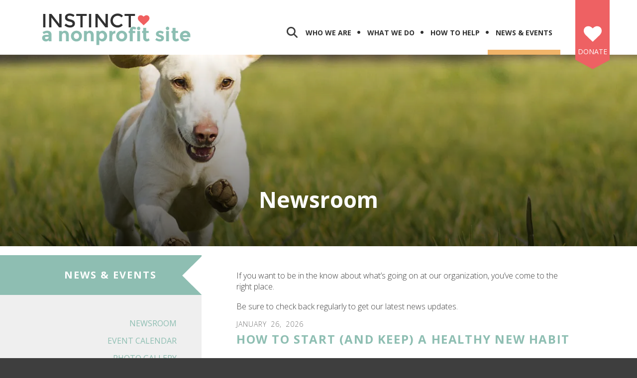

--- FILE ---
content_type: text/html; charset=UTF-8
request_url: https://instinct.firespring.org/news-events/newsroom.html
body_size: 17849
content:
<!DOCTYPE html>

<!--[if lt IE 9]><html lang="en" class="no-js lt-ie10 lt-ie9"><![endif]-->
<!--[if IE 9]><html lang="en" class="no-js is-ie9 lt-ie10"><![endif]-->
<!--[if gt IE 9]><!--><html lang="en" class="no-js"><!--<![endif]-->

<head>
  <title>Newsroom : News &amp; Events : Instinct - Design Demo</title>
    <link rel="shortcut icon" href="https://cdn.firespring.com/images/1dd0bc76-e0e3-4516-8f98-081a19c7b37c"/>


<!-- Meta tags -->
<meta charset="utf-8">
<meta name="viewport" content="width=device-width, initial-scale=1.0">





  <meta property="og:title" content="Newsroom : News &amp; Events : Instinct - Design Demo">
  <meta property="og:url" content="https://instinct.firespring.org/news-events/newsroom.html">
  <meta property="og:type" content="website">
        <meta name="twitter:card" content="summary">
  <meta name="twitter:title" content="Newsroom : News &amp; Events : Instinct - Design Demo">
    
  <link rel="stylesheet" href="//cdn.firespring.com/core/v2/css/stylesheet.1769777384.css">

<!-- CSS -->
      <link rel="stylesheet" href="//cdn.firespring.com/designs/np_instinct/css/design.1769777384.css">
  
<!-- SlickSlider Assets -->
  
<!-- jQuery -->
<script nonce="b19c3cb117a6a38db4323186dd82065cd1ceece25612175a7465cbc381bbbe18" type="text/javascript">
  (function (window) {
    if (window.location !== window.top.location) {
      var handler = function () {
        window.top.location = window.location;
        return false;
      };
      window.onclick = handler;
      window.onkeypress = handler;
    }
  })(this);
</script>
  <script nonce="b19c3cb117a6a38db4323186dd82065cd1ceece25612175a7465cbc381bbbe18" src="//cdn.firespring.com/core/v2/js/jquery.1769777384.js"></script>

<!-- Clicky Analytics -->
    <script
    nonce="b19c3cb117a6a38db4323186dd82065cd1ceece25612175a7465cbc381bbbe18"
    type="text/javascript"
  >
    var firespring = { log: function () { return }, goal: function () { return } }
    var firespring_site_id = Number('100909584');
    (function () {
      var s = document.createElement('script')
      s.type = 'text/javascript'
      s.async = true
      s.src = 'https://analytics.firespring.com/js';
      (document.getElementsByTagName('head')[0] || document.getElementsByTagName('body')[0]).appendChild(s)
    })()
  </script>
<!-- End Clicky Analytics --><!-- Google External Accounts -->
<script
  async
  nonce="b19c3cb117a6a38db4323186dd82065cd1ceece25612175a7465cbc381bbbe18"
  src="https://www.googletagmanager.com/gtag/js?id=G-3MXD5JNQ3T"
></script>
<script nonce="b19c3cb117a6a38db4323186dd82065cd1ceece25612175a7465cbc381bbbe18">
  window.dataLayer = window.dataLayer || []

  function gtag () {dataLayer.push(arguments)}

  gtag('js', new Date())
    gtag('config', 'G-3MXD5JNQ3T')
  </script>
<!-- End Google External Accounts -->

            
  

</head>

  <body class="internal ">

  
  <a class="hidden-visually skip-to-main" href="#main-content">Skip to main content</a>

                <!-- BEGIN .mobile_nav_container -->
  <div class="mobile-nav-container">
       <div class="search-overlay-toggle">
    <i class="fa fa-search"></i>
  </div><!-- end .search-toggle -->
  
  <div class="clearfix"></div>

  
 <!-- BEGIN nav -->
                                         <nav class="nav  accordian mobile" aria-label="Secondary">

    
    <ul class="nav__list nav-ul-0 nav">
      
    <li class="nav-level-0 nav__list--parent">
      <a href="https://instinct.firespring.org/who-we-are/">Who We Are</a>

      
        <ul class="nav-ul-1">
           
    <li class="nav-level-1">
      <a href="https://instinct.firespring.org/who-we-are/mission.html">Mission &amp; History</a>

      
    </li>


    <li class="nav-level-1">
      <a href="https://instinct.firespring.org/who-we-are/frequent-questions.html">Frequent Questions</a>

      
    </li>


    <li class="nav-level-1">
      <a href="https://instinct.firespring.org/who-we-are/staff.html">Board &amp; Staff</a>

      
    </li>


    <li class="nav-level-1">
      <a href="https://instinct.firespring.org/who-we-are/financials.html">Financials</a>

      
    </li>


    <li class="nav-level-1">
      <a href="https://instinct.firespring.org/who-we-are/careers.html">Careers</a>

      
    </li>


    <li class="nav-level-1">
      <a href="https://instinct.firespring.org/who-we-are/locations.html">Locations</a>

      
    </li>


    <li class="nav-level-1">
      <a href="https://instinct.firespring.org/who-we-are/contact.html">Contact Us</a>

      
    </li>

        </ul>
      
    </li>


    <li class="nav-level-0 nav__list--parent">
      <a href="https://instinct.firespring.org/what-we-do/">What We Do</a>

      
        <ul class="nav-ul-1">
           
    <li class="nav-level-1">
      <a href="https://instinct.firespring.org/what-we-do/programs.html">Programs &amp; Services</a>

      
    </li>


    <li class="nav-level-1">
      <a href="https://instinct.firespring.org/what-we-do/initiatives-campaigns.html">Initiatives &amp; Campaigns</a>

      
    </li>


    <li class="nav-level-1">
      <a href="https://instinct.firespring.org/what-we-do/resources.html">Resources</a>

      
    </li>

        </ul>
      
    </li>


    <li class="nav-level-0 nav__list--parent">
      <a href="https://instinct.firespring.org/how-to-help/">How To Help</a>

      
        <ul class="nav-ul-1">
           
    <li class="nav-level-1">
      <a href="https://instinct.firespring.org/how-to-help/donate.html">Donate</a>

      
    </li>


    <li class="nav-level-1">
      <a href="https://instinct.firespring.org/how-to-help/volunteer.html">Volunteer</a>

      
    </li>


    <li class="nav-level-1">
      <a href="https://instinct.firespring.org/how-to-help/get-connected.html">Get Connected</a>

      
    </li>

        </ul>
      
    </li>


    <li class="nav-level-0 nav__list--parent nav__list--here">
      <a href="https://instinct.firespring.org/news-events/">News &amp; Events</a>

      
        <ul class="nav-ul-1">
           
    <li class="nav-level-1 nav__list--here">
      <a href="https://instinct.firespring.org/news-events/newsroom.html">Newsroom</a>

      
    </li>


    <li class="nav-level-1">
      <a href="https://instinct.firespring.org/news-events/event-calendar.html">Event Calendar</a>

      
    </li>


    <li class="nav-level-1">
      <a href="https://instinct.firespring.org/news-events/photo-gallery.html">Photo Gallery</a>

      
    </li>


    <li class="nav-level-1">
      <a href="https://instinct.firespring.org/news-events/mailing-list.html">Join Our Mailing List</a>

      
    </li>


    <li class="nav-level-1">
      <a href="https://instinct.firespring.org/news-events/links.html">Important Links</a>

      
    </li>

        </ul>
      
    </li>

    </ul>

    
  </nav>


      <!-- END nav -->


 
</div>
<!-- END .mobile-nav-container -->

<!-- overlay -->
<div class="search-container">

  <div class="search-close search-toggle">
    <i class="fa fa-times"></i>
  </div><!-- end .search-close -->

   <div class="content-block search-block">
  <div class="search-form search-form--3a4ba44e7076d3e1ba318c9eeff77115" role="search">

  <form class="form--inline form--inline--no-button" novalidate>
    <div class="form-row">
      <div class="form-row__controls">
        <input aria-label="Search our site" type="search" id="search-form__input--3a4ba44e7076d3e1ba318c9eeff77115" autocomplete="off">
      </div>
    </div>
  </form>

  <div id="search-form__results--3a4ba44e7076d3e1ba318c9eeff77115" class="search-form__results"></div>
    <script nonce="b19c3cb117a6a38db4323186dd82065cd1ceece25612175a7465cbc381bbbe18" type="text/javascript">
      var ss360Config = window.ss360Config || []
      var config = {
        style: {
          themeColor: '#333333',
          accentColor: "#000000",
          loaderType: 'circle'
        },
        searchBox: {
          selector: "#search-form__input--3a4ba44e7076d3e1ba318c9eeff77115"
        },
        tracking: {
          providers: []
        },
        siteId: "instinct.firespring.org",
        showErrors: false
      }
      if (!window.ss360Config[0]) {
        var stScript = document.createElement('script')
        stScript.type = 'text/javascript'
        stScript.async = true
        stScript.src = 'https://cdn.sitesearch360.com/v13/sitesearch360-v13.min.js'
        var entry = document.getElementsByTagName('script')[0]
        entry.parentNode.insertBefore(stScript, entry)
      }
      ss360Config.push(config)
    </script>
</div>
</div>

</div> <!-- end .search-container -->


  <header>
    <div class="wrap">
    <!-- BEGIN nav-logo -->
          <div class="nav-logo">
          <a href="https://instinct.firespring.org/"><img alt="Instinct - Design Demo" title="logo" src="https://cdn.firespring.com/images/9ff075e3-6483-4531-a362-60cd3b2e7e0d.png"></a>
      </div>
        <!-- END nav-logo -->

    <!-- BEGIN .header-middle -->
    <div class="header-row">


     
           <div class="search-overlay-toggle">
       <i class="fa fa-search"></i>
     </div><!-- end .search-toggle -->
     
     <div class="mobile-menu-toggle">
       <i class="fa fa-bars"></i>
     </div><!-- end .mobile-menu-toggle -->

  <!-- BEGIN nav -->
                                              <nav class="nav dropdown" aria-label="Secondary">

    
    <ul class="nav__list nav-ul-0 nav">
      
    <li class="nav-level-0 nav__list--parent">
      <a href="https://instinct.firespring.org/who-we-are/">Who We Are</a>

      
        <ul class="nav-ul-1">
           
    <li class="nav-level-1">
      <a href="https://instinct.firespring.org/who-we-are/mission.html">Mission &amp; History</a>

      
    </li>


    <li class="nav-level-1">
      <a href="https://instinct.firespring.org/who-we-are/frequent-questions.html">Frequent Questions</a>

      
    </li>


    <li class="nav-level-1">
      <a href="https://instinct.firespring.org/who-we-are/staff.html">Board &amp; Staff</a>

      
    </li>


    <li class="nav-level-1">
      <a href="https://instinct.firespring.org/who-we-are/financials.html">Financials</a>

      
    </li>


    <li class="nav-level-1">
      <a href="https://instinct.firespring.org/who-we-are/careers.html">Careers</a>

      
    </li>


    <li class="nav-level-1">
      <a href="https://instinct.firespring.org/who-we-are/locations.html">Locations</a>

      
    </li>


    <li class="nav-level-1">
      <a href="https://instinct.firespring.org/who-we-are/contact.html">Contact Us</a>

      
    </li>

        </ul>
      
    </li>


    <li class="nav-level-0 nav__list--parent">
      <a href="https://instinct.firespring.org/what-we-do/">What We Do</a>

      
        <ul class="nav-ul-1">
           
    <li class="nav-level-1">
      <a href="https://instinct.firespring.org/what-we-do/programs.html">Programs &amp; Services</a>

      
    </li>


    <li class="nav-level-1">
      <a href="https://instinct.firespring.org/what-we-do/initiatives-campaigns.html">Initiatives &amp; Campaigns</a>

      
    </li>


    <li class="nav-level-1">
      <a href="https://instinct.firespring.org/what-we-do/resources.html">Resources</a>

      
    </li>

        </ul>
      
    </li>


    <li class="nav-level-0 nav__list--parent">
      <a href="https://instinct.firespring.org/how-to-help/">How To Help</a>

      
        <ul class="nav-ul-1">
           
    <li class="nav-level-1">
      <a href="https://instinct.firespring.org/how-to-help/donate.html">Donate</a>

      
    </li>


    <li class="nav-level-1">
      <a href="https://instinct.firespring.org/how-to-help/volunteer.html">Volunteer</a>

      
    </li>


    <li class="nav-level-1">
      <a href="https://instinct.firespring.org/how-to-help/get-connected.html">Get Connected</a>

      
    </li>

        </ul>
      
    </li>


    <li class="nav-level-0 nav__list--parent nav__list--here">
      <a href="https://instinct.firespring.org/news-events/">News &amp; Events</a>

      
        <ul class="nav-ul-1">
           
    <li class="nav-level-1 nav__list--here">
      <a href="https://instinct.firespring.org/news-events/newsroom.html">Newsroom</a>

      
    </li>


    <li class="nav-level-1">
      <a href="https://instinct.firespring.org/news-events/event-calendar.html">Event Calendar</a>

      
    </li>


    <li class="nav-level-1">
      <a href="https://instinct.firespring.org/news-events/photo-gallery.html">Photo Gallery</a>

      
    </li>


    <li class="nav-level-1">
      <a href="https://instinct.firespring.org/news-events/mailing-list.html">Join Our Mailing List</a>

      
    </li>


    <li class="nav-level-1">
      <a href="https://instinct.firespring.org/news-events/links.html">Important Links</a>

      
    </li>

        </ul>
      
    </li>

    </ul>

    
  </nav>


        <!-- END nav -->


  </div>
  <!-- END .header-row -->


      <!-- BEGIN .donate-block -->
    <div class="content-block donate-block">
  <div class="collection collection--list" id="content_184cc36ff1a469c200ffb8641fbafdf2">

    

    <ul class="collection__items">

        
                                      <li class="collection-item collection-item--has-image" id="content_184cc36ff1a469c200ffb8641fbafdf2_item_6579700">
                                    <div class="collection-item__content clearfix">

                      <div id="content_90df45a693fd5c33b014b569f1bdbc76_image_item_6579700"  class="collection-item-image image" style="max-width: 36px;">
    <a href="https://instinct.firespring.org/how-to-help/donate.html"     itemprop="url">
    <img
        loading="lazy"
        width="36"
        height="32"
        alt="Donate"
        src="https://cdn.firespring.com/images/4583d45f-053d-4e37-af90-19e52410d24d.png"
        srcset="https://cdn.firespring.com/images/4583d45f-053d-4e37-af90-19e52410d24d.png 36w"
        itemprop="image"
                    >
    </a>

          </div>
          
                      <div class="collection-item-label"><a href="https://instinct.firespring.org/how-to-help/donate.html"     itemprop="url">Donate</a></div>
          
          
        </div>
              </li>
      
    </ul>

    </div>
</div>
    <!-- end .donate-block -->
  
</div><!-- end wrap -->
</header><!-- end header -->
      
      
          <!-- BEGIN standard slider -->
          <div class="masthead-container has-bg ">

            <!-- BEGIN .wrap -->
            <div class="wrap">


                              <h4>Newsroom</h4>    <div id="content_c9a50f0cf3d1e4b1424d357492930d24"  class="image" style="max-width: 1740px;">
    
    <img
        loading="lazy"
        width="1740"
        height="401"
        alt=""
        src="https://cdn.firespring.com/images/9506c3bb-c8c0-4e87-9870-7c479bf22e7d.jpg"
        srcset="https://cdn.firespring.com/images/f1d70e8e-b5b1-4997-a4b9-2c9411b53631.jpg 600w, https://cdn.firespring.com/images/94f8bcf6-e4e8-45cc-8ca8-9bf082d95c75.jpg 1200w, https://cdn.firespring.com/images/cd6d94da-934a-4984-ab09-c2429a1ca831.jpg 1600w, https://cdn.firespring.com/images/9506c3bb-c8c0-4e87-9870-7c479bf22e7d.jpg 1740w"
        itemprop="image"
                    >
    

          </div>

              
            </div>
            <!-- END .wrap -->

          </div><!-- masthead-container -->

          
           <!-- BEGIN .primary-container -->
           <div class="primary-container-internal " >
             <!-- BEGIN .wrap -->
             <div class="wrap">

              
                <!-- BEGIN .sidebar -->
                <div class="sidebar-container">

                  
                   <div class="section-title"><h4>News &amp; Events</h4></div><!--end section title-->
                   <!-- BEGIN sidebar -->
                                                                                                                           <nav class="nav nav subnav accordian" aria-label="Secondary">

    
    <ul class="nav__list nav-ul-0 nav">
      
    <li class="nav-level-0 nav__list--here">
      <a href="https://instinct.firespring.org/news-events/newsroom.html">Newsroom</a>

      
    </li>


    <li class="nav-level-0">
      <a href="https://instinct.firespring.org/news-events/event-calendar.html">Event Calendar</a>

      
    </li>


    <li class="nav-level-0">
      <a href="https://instinct.firespring.org/news-events/photo-gallery.html">Photo Gallery</a>

      
    </li>


    <li class="nav-level-0">
      <a href="https://instinct.firespring.org/news-events/mailing-list.html">Join Our Mailing List</a>

      
    </li>


    <li class="nav-level-0">
      <a href="https://instinct.firespring.org/news-events/links.html">Important Links</a>

      
    </li>

    </ul>

    
  </nav>


                                                  <!-- END sidebar -->
                      
                      
                    </div>
                    <!-- END .sidebar -->
                                    <!-- BEGIN .primary-content -->
                  <div id="main-content" class="primary-content" data-search-indexed="true">

                    
                      <p>If you want to be in the know about what’s going on at our organization, you’ve come to the right place.</p><p>Be sure to check back regularly to get our latest news updates.</p>
  <div class="news-articles news-articles--list" id="content_3c8f331218f9cf3d3741a59c1d0fd31f">

                  <div class="news-article" id="content_3c8f331218f9cf3d3741a59c1d0fd31f_article_18713144">

          
          <div class="news-article-details">
            <div class="news-article-header">
                              <div class="news-article-meta news-article-meta--date">
                  <span class="date-month">January</span><span class="separator"> </span><span class="date-day">26</span><span class="separator">, </span><span class="date-year">2026</span>
                </div>
              
                              <div class="news-article-title">
                  <h5>
                    <a href="https://instinct.firespring.org/news-events/newsroom.html/article/2026/01/26/how-to-start-and-keep-a-healthy-new-habit"  rel="nofollow"   itemprop="url">
                    How to Start (and Keep) a Healthy New Habit
                    </a>
                  </h5>
                </div>
              
                          </div>

                          <div class="news-article-description"><p>With the new year comes new goals, new ambitions and new horizons to set our eyes on. Last year is a thing of the past; now, we’re ready to accomplish something bigger and better in 2026.</p></div>
                      </div>
        </div>
              <div class="news-article" id="content_3c8f331218f9cf3d3741a59c1d0fd31f_article_18655157">

          
          <div class="news-article-details">
            <div class="news-article-header">
                              <div class="news-article-meta news-article-meta--date">
                  <span class="date-month">December</span><span class="separator"> </span><span class="date-day">26</span><span class="separator">, </span><span class="date-year">2025</span>
                </div>
              
                              <div class="news-article-title">
                  <h5>
                    <a href="https://instinct.firespring.org/news-events/newsroom.html/article/2025/12/26/make-giving-a-part-of-your-new-year-s-resolutions"  rel="nofollow"   itemprop="url">
                    Make Giving a Part of Your New Year’s Resolutions
                    </a>
                  </h5>
                </div>
              
                          </div>

                          <div class="news-article-description"><p>If you want to make a difference in 2026, make giving a part of your New Year’s resolutions. Here are some ideas for how you can create resolutions that give back.</p></div>
                      </div>
        </div>
              <div class="news-article" id="content_3c8f331218f9cf3d3741a59c1d0fd31f_article_18649710">

          
          <div class="news-article-details">
            <div class="news-article-header">
                              <div class="news-article-meta news-article-meta--date">
                  <span class="date-month">December</span><span class="separator"> </span><span class="date-day">22</span><span class="separator">, </span><span class="date-year">2025</span>
                </div>
              
                              <div class="news-article-title">
                  <h5>
                    <a href="https://instinct.firespring.org/news-events/newsroom.html/article/2025/12/22/fun-facts-figures-and-folklore-about-santa-claus"  rel="nofollow"   itemprop="url">
                    Fun Facts, Figures and Folklore About Santa Claus
                    </a>
                  </h5>
                </div>
              
                          </div>

                          <div class="news-article-description"><p>Santa Claus is a staple of the winter season, and has been for a very long time. But what do we really know about this jolly legend? Today, we’re going to find out.</p></div>
                      </div>
        </div>
              <div class="news-article" id="content_3c8f331218f9cf3d3741a59c1d0fd31f_article_18643970">

          
          <div class="news-article-details">
            <div class="news-article-header">
                              <div class="news-article-meta news-article-meta--date">
                  <span class="date-month">December</span><span class="separator"> </span><span class="date-day">15</span><span class="separator">, </span><span class="date-year">2025</span>
                </div>
              
                              <div class="news-article-title">
                  <h5>
                    <a href="https://instinct.firespring.org/news-events/newsroom.html/article/2025/12/15/how-to-decrease-stress-during-the-holidays"  rel="nofollow"   itemprop="url">
                    How to Decrease Stress During the Holidays
                    </a>
                  </h5>
                </div>
              
                          </div>

                          <div class="news-article-description"><p>As you prepare for all of the gifts, parties and dinners headed your way this season, here are some ideas for how to decrease stress during the holidays.</p></div>
                      </div>
        </div>
              <div class="news-article" id="content_3c8f331218f9cf3d3741a59c1d0fd31f_article_18628700">

          
          <div class="news-article-details">
            <div class="news-article-header">
                              <div class="news-article-meta news-article-meta--date">
                  <span class="date-month">December</span><span class="separator"> </span><span class="date-day">8</span><span class="separator">, </span><span class="date-year">2025</span>
                </div>
              
                              <div class="news-article-title">
                  <h5>
                    <a href="https://instinct.firespring.org/news-events/newsroom.html/article/2025/12/08/5-gift-ideas-that-give-back-this-holiday-season"  rel="nofollow"   itemprop="url">
                    5 Gift Ideas That Give Back This Holiday Season
                    </a>
                  </h5>
                </div>
              
                          </div>

                          <div class="news-article-description"><p>For those of us who are able to give more, this is the perfect opportunity to get involved in your community and help spread the holiday cheer this season.</p></div>
                      </div>
        </div>
              <div class="news-article" id="content_3c8f331218f9cf3d3741a59c1d0fd31f_article_18623261">

          
          <div class="news-article-details">
            <div class="news-article-header">
                              <div class="news-article-meta news-article-meta--date">
                  <span class="date-month">December</span><span class="separator"> </span><span class="date-day">1</span><span class="separator">, </span><span class="date-year">2025</span>
                </div>
              
                              <div class="news-article-title">
                  <h5>
                    <a href="https://instinct.firespring.org/news-events/newsroom.html/article/2025/12/01/celebrate-national-write-a-friend-month"  rel="nofollow"   itemprop="url">
                    Celebrate National Write a Friend Month
                    </a>
                  </h5>
                </div>
              
                          </div>

                          <div class="news-article-description"><p>If you want to join in and celebrate National Write a Friend Month during this wonderful winter season, here are a couple writing ideas to get you started.</p></div>
                      </div>
        </div>
              <div class="news-article" id="content_3c8f331218f9cf3d3741a59c1d0fd31f_article_18602698">

          
          <div class="news-article-details">
            <div class="news-article-header">
                              <div class="news-article-meta news-article-meta--date">
                  <span class="date-month">November</span><span class="separator"> </span><span class="date-day">24</span><span class="separator">, </span><span class="date-year">2025</span>
                </div>
              
                              <div class="news-article-title">
                  <h5>
                    <a href="https://instinct.firespring.org/news-events/newsroom.html/article/2025/11/24/7-ways-to-grant-warm-winter-wishes"  rel="nofollow"   itemprop="url">
                    7 Ways to Grant Warm Winter Wishes
                    </a>
                  </h5>
                </div>
              
                          </div>

                          <div class="news-article-description"><p>With Thanksgiving nearly behind us and the winter holidays coming up, how can you make others feel warm during the cold season? We have some ideas to get you started.</p></div>
                      </div>
        </div>
              <div class="news-article" id="content_3c8f331218f9cf3d3741a59c1d0fd31f_article_18597259">

          
          <div class="news-article-details">
            <div class="news-article-header">
                              <div class="news-article-meta news-article-meta--date">
                  <span class="date-month">November</span><span class="separator"> </span><span class="date-day">17</span><span class="separator">, </span><span class="date-year">2025</span>
                </div>
              
                              <div class="news-article-title">
                  <h5>
                    <a href="https://instinct.firespring.org/news-events/newsroom.html/article/2025/11/17/practicing-gratitude-this-thanksgiving"  rel="nofollow"   itemprop="url">
                    Practicing Gratitude This Thanksgiving
                    </a>
                  </h5>
                </div>
              
                          </div>

                          <div class="news-article-description"><p>Gratitude is about more than taking a second to say “Thanks.” Gratitude shows true appreciation. This Thanksgiving, we have some ideas for how you can give gratitude.</p></div>
                      </div>
        </div>
              <div class="news-article" id="content_3c8f331218f9cf3d3741a59c1d0fd31f_article_18591820">

          
          <div class="news-article-details">
            <div class="news-article-header">
                              <div class="news-article-meta news-article-meta--date">
                  <span class="date-month">November</span><span class="separator"> </span><span class="date-day">10</span><span class="separator">, </span><span class="date-year">2025</span>
                </div>
              
                              <div class="news-article-title">
                  <h5>
                    <a href="https://instinct.firespring.org/news-events/newsroom.html/article/2025/11/10/5-altruistic-actions-for-the-holiday-season"  rel="nofollow"   itemprop="url">
                    5 Altruistic Actions for the Holiday Season
                    </a>
                  </h5>
                </div>
              
                          </div>

                          <div class="news-article-description"><p>How can you spread the cheer by giving back? We have five altruistic ideas for the holiday season that just might do the trick.</p></div>
                      </div>
        </div>
              <div class="news-article" id="content_3c8f331218f9cf3d3741a59c1d0fd31f_article_18586381">

          
          <div class="news-article-details">
            <div class="news-article-header">
                              <div class="news-article-meta news-article-meta--date">
                  <span class="date-month">November</span><span class="separator"> </span><span class="date-day">3</span><span class="separator">, </span><span class="date-year">2025</span>
                </div>
              
                              <div class="news-article-title">
                  <h5>
                    <a href="https://instinct.firespring.org/news-events/newsroom.html/article/2025/11/03/recognizing-national-child-safety-and-protection-month"  rel="nofollow"   itemprop="url">
                    Recognizing National Child Safety and Protection Month
                    </a>
                  </h5>
                </div>
              
                          </div>

                          <div class="news-article-description"><p>This month looks at the world through the eyes of a child, so today we look at how you can recognize National Child Safety and Protection Month, and keep the children in your life safe.</p></div>
                      </div>
        </div>
              <div class="news-article" id="content_3c8f331218f9cf3d3741a59c1d0fd31f_article_18573147">

          
          <div class="news-article-details">
            <div class="news-article-header">
                              <div class="news-article-meta news-article-meta--date">
                  <span class="date-month">October</span><span class="separator"> </span><span class="date-day">27</span><span class="separator">, </span><span class="date-year">2025</span>
                </div>
              
                              <div class="news-article-title">
                  <h5>
                    <a href="https://instinct.firespring.org/news-events/newsroom.html/article/2025/10/27/top-tricks-to-make-halloween-a-treat"  rel="nofollow"   itemprop="url">
                    Top Tricks to Make Halloween a Treat
                    </a>
                  </h5>
                </div>
              
                          </div>

                          <div class="news-article-description"><p>If you strive to live an altruistic lifestyle, there are lots of ways to help out this Halloween. Here are some top tricks to make Halloween a treat for everyone.</p></div>
                      </div>
        </div>
              <div class="news-article" id="content_3c8f331218f9cf3d3741a59c1d0fd31f_article_18567706">

          
          <div class="news-article-details">
            <div class="news-article-header">
                              <div class="news-article-meta news-article-meta--date">
                  <span class="date-month">October</span><span class="separator"> </span><span class="date-day">20</span><span class="separator">, </span><span class="date-year">2025</span>
                </div>
              
                              <div class="news-article-title">
                  <h5>
                    <a href="https://instinct.firespring.org/news-events/newsroom.html/article/2025/10/20/top-10-reasons-to-consider-becoming-a-tutor"  rel="nofollow"   itemprop="url">
                    Top 10 Reasons to Consider Becoming a Tutor
                    </a>
                  </h5>
                </div>
              
                          </div>

                          <div class="news-article-description"><p>Tutors help students young and old to better their education, improve their skills and gain more success in a field of their choice. Why should you consider becoming a tutor?</p></div>
                      </div>
        </div>
              <div class="news-article" id="content_3c8f331218f9cf3d3741a59c1d0fd31f_article_18557934">

          
          <div class="news-article-details">
            <div class="news-article-header">
                              <div class="news-article-meta news-article-meta--date">
                  <span class="date-month">October</span><span class="separator"> </span><span class="date-day">13</span><span class="separator">, </span><span class="date-year">2025</span>
                </div>
              
                              <div class="news-article-title">
                  <h5>
                    <a href="https://instinct.firespring.org/news-events/newsroom.html/article/2025/10/13/getting-kids-involved-in-giving-back"  rel="nofollow"   itemprop="url">
                    Getting Kids Involved in Giving Back
                    </a>
                  </h5>
                </div>
              
                          </div>

                          <div class="news-article-description"><p>How can you encourage the children in your life to be active and volunteer with their community? We have some ideas for how to get kids involved in giving back.</p></div>
                      </div>
        </div>
              <div class="news-article" id="content_3c8f331218f9cf3d3741a59c1d0fd31f_article_18546925">

          
          <div class="news-article-details">
            <div class="news-article-header">
                              <div class="news-article-meta news-article-meta--date">
                  <span class="date-month">October</span><span class="separator"> </span><span class="date-day">6</span><span class="separator">, </span><span class="date-year">2025</span>
                </div>
              
                              <div class="news-article-title">
                  <h5>
                    <a href="https://instinct.firespring.org/news-events/newsroom.html/article/2025/10/06/6-volunteering-ideas-for-october"  rel="nofollow"   itemprop="url">
                    6 Volunteering Ideas for October
                    </a>
                  </h5>
                </div>
              
                          </div>

                          <div class="news-article-description"><p>There are plenty of ways to get involved in your community this month. To get you started, we came up with six spooky-fun volunteering ideas for October.</p></div>
                      </div>
        </div>
              <div class="news-article" id="content_3c8f331218f9cf3d3741a59c1d0fd31f_article_18515194">

          
          <div class="news-article-details">
            <div class="news-article-header">
                              <div class="news-article-meta news-article-meta--date">
                  <span class="date-month">September</span><span class="separator"> </span><span class="date-day">29</span><span class="separator">, </span><span class="date-year">2025</span>
                </div>
              
                              <div class="news-article-title">
                  <h5>
                    <a href="https://instinct.firespring.org/news-events/newsroom.html/article/2025/09/29/how-reading-is-good-for-you-body-and-mind"  rel="nofollow"   itemprop="url">
                    How Reading is Good for You: Body and Mind
                    </a>
                  </h5>
                </div>
              
                          </div>

                          <div class="news-article-description"><p>If you’re a bookworm, you know just how great reading can be. If you’re not, check it out, and see all the benefits books can give.</p></div>
                      </div>
        </div>
              <div class="news-article" id="content_3c8f331218f9cf3d3741a59c1d0fd31f_article_18509761">

          
          <div class="news-article-details">
            <div class="news-article-header">
                              <div class="news-article-meta news-article-meta--date">
                  <span class="date-month">September</span><span class="separator"> </span><span class="date-day">22</span><span class="separator">, </span><span class="date-year">2025</span>
                </div>
              
                              <div class="news-article-title">
                  <h5>
                    <a href="https://instinct.firespring.org/news-events/newsroom.html/article/2025/09/22/creative-fundraising-ideas-to-try-this-fall"  rel="nofollow"   itemprop="url">
                    Creative Fundraising Ideas to Try This Fall
                    </a>
                  </h5>
                </div>
              
                          </div>

                          <div class="news-article-description"><p>Make this season about more than just pumpkin spice lattes and costumes. Check out some of these ideas on how you can give back this month.</p></div>
                      </div>
        </div>
              <div class="news-article" id="content_3c8f331218f9cf3d3741a59c1d0fd31f_article_18504328">

          
          <div class="news-article-details">
            <div class="news-article-header">
                              <div class="news-article-meta news-article-meta--date">
                  <span class="date-month">September</span><span class="separator"> </span><span class="date-day">15</span><span class="separator">, </span><span class="date-year">2025</span>
                </div>
              
                              <div class="news-article-title">
                  <h5>
                    <a href="https://instinct.firespring.org/news-events/newsroom.html/article/2025/09/15/6-ways-to-teach-your-child-about-giving"  rel="nofollow"   itemprop="url">
                    6 Ways to Teach Your Child About Giving
                    </a>
                  </h5>
                </div>
              
                          </div>

                          <div class="news-article-description"><p>Values and beliefs instilled now flourish into actions later. What can you do to instill philanthropic values in your children? To get you started, here are six ways to teach your child about giving.</p></div>
                      </div>
        </div>
              <div class="news-article" id="content_3c8f331218f9cf3d3741a59c1d0fd31f_article_18498895">

          
          <div class="news-article-details">
            <div class="news-article-header">
                              <div class="news-article-meta news-article-meta--date">
                  <span class="date-month">September</span><span class="separator"> </span><span class="date-day">8</span><span class="separator">, </span><span class="date-year">2025</span>
                </div>
              
                              <div class="news-article-title">
                  <h5>
                    <a href="https://instinct.firespring.org/news-events/newsroom.html/article/2025/09/08/fun-fall-activities-for-you-and-your-family"  rel="nofollow"   itemprop="url">
                    Fun Fall Activities for You and Your Family
                    </a>
                  </h5>
                </div>
              
                          </div>

                          <div class="news-article-description"><p>If you’re looking to celebrate this multicolor season in style with your family, check out these fun fall adventures you need to go on this year.</p></div>
                      </div>
        </div>
              <div class="news-article" id="content_3c8f331218f9cf3d3741a59c1d0fd31f_article_18481908">

          
          <div class="news-article-details">
            <div class="news-article-header">
                              <div class="news-article-meta news-article-meta--date">
                  <span class="date-month">September</span><span class="separator"> </span><span class="date-day">1</span><span class="separator">, </span><span class="date-year">2025</span>
                </div>
              
                              <div class="news-article-title">
                  <h5>
                    <a href="https://instinct.firespring.org/news-events/newsroom.html/article/2025/09/01/6-activities-you-can-do-to-feel-like-a-kid-again"  rel="nofollow"   itemprop="url">
                    6 Activities You Can Do to Feel Like a Kid Again
                    </a>
                  </h5>
                </div>
              
                          </div>

                          <div class="news-article-description"><p>Sometimes we all need to feel like a kid again. If you’re tired of adulthood and want to rewind the clock, check out these six activities to relive those childhood memories.</p></div>
                      </div>
        </div>
              <div class="news-article" id="content_3c8f331218f9cf3d3741a59c1d0fd31f_article_18476479">

          
          <div class="news-article-details">
            <div class="news-article-header">
                              <div class="news-article-meta news-article-meta--date">
                  <span class="date-month">August</span><span class="separator"> </span><span class="date-day">25</span><span class="separator">, </span><span class="date-year">2025</span>
                </div>
              
                              <div class="news-article-title">
                  <h5>
                    <a href="https://instinct.firespring.org/news-events/newsroom.html/article/2025/08/25/how-volunteering-helps-your-mental-and-physical-health"  rel="nofollow"   itemprop="url">
                    How Volunteering Helps Your Mental and Physical Health
                    </a>
                  </h5>
                </div>
              
                          </div>

                          <div class="news-article-description"><p>Studies have found that volunteering can positively impact both your body and your mind. Here are a few ways doing good in your community can do some good for yourself!</p></div>
                      </div>
        </div>
              <div class="news-article" id="content_3c8f331218f9cf3d3741a59c1d0fd31f_article_18464432">

          
          <div class="news-article-details">
            <div class="news-article-header">
                              <div class="news-article-meta news-article-meta--date">
                  <span class="date-month">August</span><span class="separator"> </span><span class="date-day">18</span><span class="separator">, </span><span class="date-year">2025</span>
                </div>
              
                              <div class="news-article-title">
                  <h5>
                    <a href="https://instinct.firespring.org/news-events/newsroom.html/article/2025/08/18/giving-back-this-back-to-school-season"  rel="nofollow"   itemprop="url">
                    Giving Back this Back to School Season
                    </a>
                  </h5>
                </div>
              
                          </div>

                          <div class="news-article-description"><p>Fundraisers are an important way to give back to your school and raise money to support causes you care about. However, fundraisers aren’t the only way to get involved.</p></div>
                      </div>
        </div>
              <div class="news-article" id="content_3c8f331218f9cf3d3741a59c1d0fd31f_article_18454783">

          
          <div class="news-article-details">
            <div class="news-article-header">
                              <div class="news-article-meta news-article-meta--date">
                  <span class="date-month">August</span><span class="separator"> </span><span class="date-day">11</span><span class="separator">, </span><span class="date-year">2025</span>
                </div>
              
                              <div class="news-article-title">
                  <h5>
                    <a href="https://instinct.firespring.org/news-events/newsroom.html/article/2025/08/11/8-tips-on-building-positive-relationships"  rel="nofollow"   itemprop="url">
                    8 Tips on Building Positive Relationships
                    </a>
                  </h5>
                </div>
              
                          </div>

                          <div class="news-article-description"><p>Whether they’re familial, romantic or platonic, relationships are vital to beneficial and stable lives. So how can we learn to build positive and enriching relationships?</p></div>
                      </div>
        </div>
              <div class="news-article" id="content_3c8f331218f9cf3d3741a59c1d0fd31f_article_18439821">

          
          <div class="news-article-details">
            <div class="news-article-header">
                              <div class="news-article-meta news-article-meta--date">
                  <span class="date-month">August</span><span class="separator"> </span><span class="date-day">4</span><span class="separator">, </span><span class="date-year">2025</span>
                </div>
              
                              <div class="news-article-title">
                  <h5>
                    <a href="https://instinct.firespring.org/news-events/newsroom.html/article/2025/08/04/august-is-national-water-quality-month"  rel="nofollow"   itemprop="url">
                    August Is National Water Quality Month
                    </a>
                  </h5>
                </div>
              
                          </div>

                          <div class="news-article-description"><p>This August, we celebrate National Water Quality Month. How can you have an impact on water quality?</p></div>
                      </div>
        </div>
              <div class="news-article" id="content_3c8f331218f9cf3d3741a59c1d0fd31f_article_18434404">

          
          <div class="news-article-details">
            <div class="news-article-header">
                              <div class="news-article-meta news-article-meta--date">
                  <span class="date-month">July</span><span class="separator"> </span><span class="date-day">28</span><span class="separator">, </span><span class="date-year">2025</span>
                </div>
              
                              <div class="news-article-title">
                  <h5>
                    <a href="https://instinct.firespring.org/news-events/newsroom.html/article/2025/07/28/5-reasons-to-become-an-organ-donor"  rel="nofollow"   itemprop="url">
                    5 Reasons to Become an Organ Donor
                    </a>
                  </h5>
                </div>
              
                          </div>

                          <div class="news-article-description"><p>For individuals and their families, the words “You need a new organ” are earth-shattering. Luckily, we can make a difference.</p></div>
                      </div>
        </div>
              <div class="news-article" id="content_3c8f331218f9cf3d3741a59c1d0fd31f_article_18424555">

          
          <div class="news-article-details">
            <div class="news-article-header">
                              <div class="news-article-meta news-article-meta--date">
                  <span class="date-month">July</span><span class="separator"> </span><span class="date-day">21</span><span class="separator">, </span><span class="date-year">2025</span>
                </div>
              
                              <div class="news-article-title">
                  <h5>
                    <a href="https://instinct.firespring.org/news-events/newsroom.html/article/2025/07/21/6-tips-to-train-your-brain-to-be-more-positive"  rel="nofollow"   itemprop="url">
                    6 Tips to Train Your Brain to Be More Positive
                    </a>
                  </h5>
                </div>
              
                          </div>

                          <div class="news-article-description"><p>How can you live an altruistic lifestyle when negativity is on your mind? Today we've got the answers as we share six tips to help train your brain to be more positive.</p></div>
                      </div>
        </div>
              <div class="news-article" id="content_3c8f331218f9cf3d3741a59c1d0fd31f_article_18408359">

          
          <div class="news-article-details">
            <div class="news-article-header">
                              <div class="news-article-meta news-article-meta--date">
                  <span class="date-month">July</span><span class="separator"> </span><span class="date-day">14</span><span class="separator">, </span><span class="date-year">2025</span>
                </div>
              
                              <div class="news-article-title">
                  <h5>
                    <a href="https://instinct.firespring.org/news-events/newsroom.html/article/2025/07/14/why-you-deserve-a-vacation-this-year"  rel="nofollow"   itemprop="url">
                    Why You Deserve a Vacation This Year
                    </a>
                  </h5>
                </div>
              
                          </div>

                          <div class="news-article-description"><p>Whether it’s a staycation or a world trip —you deserve a break this year.</p></div>
                      </div>
        </div>
              <div class="news-article" id="content_3c8f331218f9cf3d3741a59c1d0fd31f_article_18402944">

          
          <div class="news-article-details">
            <div class="news-article-header">
                              <div class="news-article-meta news-article-meta--date">
                  <span class="date-month">July</span><span class="separator"> </span><span class="date-day">7</span><span class="separator">, </span><span class="date-year">2025</span>
                </div>
              
                              <div class="news-article-title">
                  <h5>
                    <a href="https://instinct.firespring.org/news-events/newsroom.html/article/2025/07/07/5-ways-to-establish-a-productive-morning-routine"  rel="nofollow"   itemprop="url">
                    5 Ways to Establish a Productive Morning Routine
                    </a>
                  </h5>
                </div>
              
                          </div>

                          <div class="news-article-description"><p>When you have an efficient morning routine, you set an effective tone for the rest of the day. Here are five ways to establish a productive morning routine.</p></div>
                      </div>
        </div>
              <div class="news-article" id="content_3c8f331218f9cf3d3741a59c1d0fd31f_article_18393060">

          
          <div class="news-article-details">
            <div class="news-article-header">
                              <div class="news-article-meta news-article-meta--date">
                  <span class="date-month">June</span><span class="separator"> </span><span class="date-day">30</span><span class="separator">, </span><span class="date-year">2025</span>
                </div>
              
                              <div class="news-article-title">
                  <h5>
                    <a href="https://instinct.firespring.org/news-events/newsroom.html/article/2025/06/30/how-to-set-and-accomplish-life-goals"  rel="nofollow"   itemprop="url">
                    How to Set (and Accomplish) Life Goals
                    </a>
                  </h5>
                </div>
              
                          </div>

                          <div class="news-article-description"><p>Setting goals is simple. We’ve all heard different phrases, acronyms and ways to properly set a goal for life. However, accomplishing goals can be a whole different task.</p></div>
                      </div>
        </div>
              <div class="news-article" id="content_3c8f331218f9cf3d3741a59c1d0fd31f_article_18376309">

          
          <div class="news-article-details">
            <div class="news-article-header">
                              <div class="news-article-meta news-article-meta--date">
                  <span class="date-month">June</span><span class="separator"> </span><span class="date-day">23</span><span class="separator">, </span><span class="date-year">2025</span>
                </div>
              
                              <div class="news-article-title">
                  <h5>
                    <a href="https://instinct.firespring.org/news-events/newsroom.html/article/2025/06/23/how-gardening-can-grow-your-body-and-mind"  rel="nofollow"   itemprop="url">
                    How Gardening Can Grow Your Body and Mind
                    </a>
                  </h5>
                </div>
              
                          </div>

                          <div class="news-article-description"><p>If you’re looking for a way to get outside while also improving your whole self, gardening may be the hobby for you.</p></div>
                      </div>
        </div>
              <div class="news-article" id="content_3c8f331218f9cf3d3741a59c1d0fd31f_article_18370908">

          
          <div class="news-article-details">
            <div class="news-article-header">
                              <div class="news-article-meta news-article-meta--date">
                  <span class="date-month">June</span><span class="separator"> </span><span class="date-day">16</span><span class="separator">, </span><span class="date-year">2025</span>
                </div>
              
                              <div class="news-article-title">
                  <h5>
                    <a href="https://instinct.firespring.org/news-events/newsroom.html/article/2025/06/16/6-healthy-advantages-of-volunteering"  rel="nofollow"   itemprop="url">
                    6 Healthy Advantages of Volunteering
                    </a>
                  </h5>
                </div>
              
                          </div>

                          <div class="news-article-description"><p>We all know volunteering has a positive influence, but did you know that it can actually assist your health?</p></div>
                      </div>
        </div>
              <div class="news-article" id="content_3c8f331218f9cf3d3741a59c1d0fd31f_article_18352990">

          
          <div class="news-article-details">
            <div class="news-article-header">
                              <div class="news-article-meta news-article-meta--date">
                  <span class="date-month">June</span><span class="separator"> </span><span class="date-day">9</span><span class="separator">, </span><span class="date-year">2025</span>
                </div>
              
                              <div class="news-article-title">
                  <h5>
                    <a href="https://instinct.firespring.org/news-events/newsroom.html/article/2025/06/09/5-health-benefits-of-playing-music"  rel="nofollow"   itemprop="url">
                    5 Health Benefits of Playing Music
                    </a>
                  </h5>
                </div>
              
                          </div>

                          <div class="news-article-description"><p>No matter how old you are, what your musical taste is or whether or not you can read a note, there’s never a wrong time to learn how to play an instrument.</p></div>
                      </div>
        </div>
              <div class="news-article" id="content_3c8f331218f9cf3d3741a59c1d0fd31f_article_18347595">

          
          <div class="news-article-details">
            <div class="news-article-header">
                              <div class="news-article-meta news-article-meta--date">
                  <span class="date-month">June</span><span class="separator"> </span><span class="date-day">2</span><span class="separator">, </span><span class="date-year">2025</span>
                </div>
              
                              <div class="news-article-title">
                  <h5>
                    <a href="https://instinct.firespring.org/news-events/newsroom.html/article/2025/06/02/celebrating-world-bicycle-day"  rel="nofollow"   itemprop="url">
                    Celebrating World Bicycle Day
                    </a>
                  </h5>
                </div>
              
                          </div>

                          <div class="news-article-description"><p>With the help of a bicycle, we can take better care of the environment, our physical bodies and even spend time together. So how can you mark this momentous occasion?</p></div>
                      </div>
        </div>
              <div class="news-article" id="content_3c8f331218f9cf3d3741a59c1d0fd31f_article_18315328">

          
          <div class="news-article-details">
            <div class="news-article-header">
                              <div class="news-article-meta news-article-meta--date">
                  <span class="date-month">May</span><span class="separator"> </span><span class="date-day">26</span><span class="separator">, </span><span class="date-year">2025</span>
                </div>
              
                              <div class="news-article-title">
                  <h5>
                    <a href="https://instinct.firespring.org/news-events/newsroom.html/article/2025/05/26/healthy-habits-to-becoming-a-strong-communicator"  rel="nofollow"   itemprop="url">
                    Healthy Habits to Becoming a Strong Communicator
                    </a>
                  </h5>
                </div>
              
                          </div>

                          <div class="news-article-description"><p>Fortunately, there are a few ways and practices to grow in your communication skills. Here are healthy habits you can try to become a strong communicator.</p></div>
                      </div>
        </div>
              <div class="news-article" id="content_3c8f331218f9cf3d3741a59c1d0fd31f_article_18309959">

          
          <div class="news-article-details">
            <div class="news-article-header">
                              <div class="news-article-meta news-article-meta--date">
                  <span class="date-month">May</span><span class="separator"> </span><span class="date-day">19</span><span class="separator">, </span><span class="date-year">2025</span>
                </div>
              
                              <div class="news-article-title">
                  <h5>
                    <a href="https://instinct.firespring.org/news-events/newsroom.html/article/2025/05/19/how-to-overcome-loneliness-in-everyday-life"  rel="nofollow"   itemprop="url">
                    How to Overcome Loneliness in Everyday Life
                    </a>
                  </h5>
                </div>
              
                          </div>

                          <div class="news-article-description"><p>If you try to live altruistically, then combating your own loneliness can play a vital role in how you serve others. Here’s how to overcome loneliness in everyday life.</p></div>
                      </div>
        </div>
              <div class="news-article" id="content_3c8f331218f9cf3d3741a59c1d0fd31f_article_18304590">

          
          <div class="news-article-details">
            <div class="news-article-header">
                              <div class="news-article-meta news-article-meta--date">
                  <span class="date-month">May</span><span class="separator"> </span><span class="date-day">12</span><span class="separator">, </span><span class="date-year">2025</span>
                </div>
              
                              <div class="news-article-title">
                  <h5>
                    <a href="https://instinct.firespring.org/news-events/newsroom.html/article/2025/05/12/how-to-use-your-talents-to-help-others"  rel="nofollow"   itemprop="url">
                    How to Use Your Talents to Help Others
                    </a>
                  </h5>
                </div>
              
                          </div>

                          <div class="news-article-description"><p>While it might seem simple to say talents can help others, actually identifying your talents and putting them to good use can be a little bit more difficult.</p></div>
                      </div>
        </div>
              <div class="news-article" id="content_3c8f331218f9cf3d3741a59c1d0fd31f_article_18283967">

          
          <div class="news-article-details">
            <div class="news-article-header">
                              <div class="news-article-meta news-article-meta--date">
                  <span class="date-month">May</span><span class="separator"> </span><span class="date-day">5</span><span class="separator">, </span><span class="date-year">2025</span>
                </div>
              
                              <div class="news-article-title">
                  <h5>
                    <a href="https://instinct.firespring.org/news-events/newsroom.html/article/2025/05/05/motivational-tips-and-tricks-for-the-end-of-the-school-year"  rel="nofollow"   itemprop="url">
                    Motivational Tips and Tricks for the End of the School Year
                    </a>
                  </h5>
                </div>
              
                          </div>

                          <div class="news-article-description"><p>We have the best motivational tips and tricks to keep you motivated for the end of the school year. Don’t give up yet—stay encouraged with these easy ideas.</p></div>
                      </div>
        </div>
              <div class="news-article" id="content_3c8f331218f9cf3d3741a59c1d0fd31f_article_18278599">

          
          <div class="news-article-details">
            <div class="news-article-header">
                              <div class="news-article-meta news-article-meta--date">
                  <span class="date-month">April</span><span class="separator"> </span><span class="date-day">28</span><span class="separator">, </span><span class="date-year">2025</span>
                </div>
              
                              <div class="news-article-title">
                  <h5>
                    <a href="https://instinct.firespring.org/news-events/newsroom.html/article/2025/04/28/picky-eating-how-to-hopefully-try-new-things"  rel="nofollow"   itemprop="url">
                    Picky Eating: How to (Hopefully) Try New Things
                    </a>
                  </h5>
                </div>
              
                          </div>

                          <div class="news-article-description"><p>Luckily, there are a few tips and tricks to encourage picky eaters young and old to try new foods. Check out these helpful hints to (hopefully) try new things.</p></div>
                      </div>
        </div>
              <div class="news-article" id="content_3c8f331218f9cf3d3741a59c1d0fd31f_article_18273230">

          
          <div class="news-article-details">
            <div class="news-article-header">
                              <div class="news-article-meta news-article-meta--date">
                  <span class="date-month">April</span><span class="separator"> </span><span class="date-day">21</span><span class="separator">, </span><span class="date-year">2025</span>
                </div>
              
                              <div class="news-article-title">
                  <h5>
                    <a href="https://instinct.firespring.org/news-events/newsroom.html/article/2025/04/21/7-green-ways-to-embrace-earth-day"  rel="nofollow"   itemprop="url">
                    7 Green Ways to Embrace Earth Day
                    </a>
                  </h5>
                </div>
              
                          </div>

                          <div class="news-article-description"><p>Turns out, even the smallest steps can have an impact. This Earth Day, consider your ecological footprint and enact these seven green ways to embrace today.</p></div>
                      </div>
        </div>
              <div class="news-article" id="content_3c8f331218f9cf3d3741a59c1d0fd31f_article_18267862">

          
          <div class="news-article-details">
            <div class="news-article-header">
                              <div class="news-article-meta news-article-meta--date">
                  <span class="date-month">April</span><span class="separator"> </span><span class="date-day">14</span><span class="separator">, </span><span class="date-year">2025</span>
                </div>
              
                              <div class="news-article-title">
                  <h5>
                    <a href="https://instinct.firespring.org/news-events/newsroom.html/article/2025/04/14/4-reasons-kids-should-start-volunteering-young"  rel="nofollow"   itemprop="url">
                    4 Reasons Kids Should Start Volunteering Young
                    </a>
                  </h5>
                </div>
              
                          </div>

                          <div class="news-article-description"><p>Despite their age, children can have a powerful impact in the community, if only we encourage them to do so. Here are four reasons kids should start volunteering young.</p></div>
                      </div>
        </div>
              <div class="news-article" id="content_3c8f331218f9cf3d3741a59c1d0fd31f_article_18254727">

          
          <div class="news-article-details">
            <div class="news-article-header">
                              <div class="news-article-meta news-article-meta--date">
                  <span class="date-month">April</span><span class="separator"> </span><span class="date-day">7</span><span class="separator">, </span><span class="date-year">2025</span>
                </div>
              
                              <div class="news-article-title">
                  <h5>
                    <a href="https://instinct.firespring.org/news-events/newsroom.html/article/2025/04/07/13-ideas-to-celebrate-national-poetry-month"  rel="nofollow"   itemprop="url">
                    13 Ideas to Celebrate National Poetry Month
                    </a>
                  </h5>
                </div>
              
                          </div>

                          <div class="news-article-description"><p>Poetry is a cultural art form that combines the beauty of literature with an artistic sense of musicality. This National Poetry Month, you can celebrate by trying these 13 ideas.</p></div>
                      </div>
        </div>
              <div class="news-article" id="content_3c8f331218f9cf3d3741a59c1d0fd31f_article_18249358">

          
          <div class="news-article-details">
            <div class="news-article-header">
                              <div class="news-article-meta news-article-meta--date">
                  <span class="date-month">March</span><span class="separator"> </span><span class="date-day">31</span><span class="separator">, </span><span class="date-year">2025</span>
                </div>
              
                              <div class="news-article-title">
                  <h5>
                    <a href="https://instinct.firespring.org/news-events/newsroom.html/article/2025/03/31/how-to-find-a-cause-you-care-about"  rel="nofollow"   itemprop="url">
                    How to Find a Cause You Care About
                    </a>
                  </h5>
                </div>
              
                          </div>

                          <div class="news-article-description"><p>If you want to live a more altruistic life, but aren’t sure where to start, then you’ve come to the right place. Here’s how to find a cause you care about.</p></div>
                      </div>
        </div>
              <div class="news-article" id="content_3c8f331218f9cf3d3741a59c1d0fd31f_article_18234910">

          
          <div class="news-article-details">
            <div class="news-article-header">
                              <div class="news-article-meta news-article-meta--date">
                  <span class="date-month">March</span><span class="separator"> </span><span class="date-day">24</span><span class="separator">, </span><span class="date-year">2025</span>
                </div>
              
                              <div class="news-article-title">
                  <h5>
                    <a href="https://instinct.firespring.org/news-events/newsroom.html/article/2025/03/24/how-helping-others-helps-you-live-longer"  rel="nofollow"   itemprop="url">
                    How Helping Others Helps You Live Longer
                    </a>
                  </h5>
                </div>
              
                          </div>

                          <div class="news-article-description"><p>Turns out, helping others can actually help you live longer. You heard that right: the key to a long and fruitful life might exist in what you give, not in what you get.</p></div>
                      </div>
        </div>
              <div class="news-article" id="content_3c8f331218f9cf3d3741a59c1d0fd31f_article_18229544">

          
          <div class="news-article-details">
            <div class="news-article-header">
                              <div class="news-article-meta news-article-meta--date">
                  <span class="date-month">March</span><span class="separator"> </span><span class="date-day">17</span><span class="separator">, </span><span class="date-year">2025</span>
                </div>
              
                              <div class="news-article-title">
                  <h5>
                    <a href="https://instinct.firespring.org/news-events/newsroom.html/article/2025/03/17/celebrate-sunshine-on-the-first-day-of-spring"  rel="nofollow"   itemprop="url">
                    Celebrate Sunshine on the First Day of Spring
                    </a>
                  </h5>
                </div>
              
                          </div>

                          <div class="news-article-description"><p>How can you enjoy the new sunshine of the season? Here are some ideas for how to live your best altruistic life and celebrate sunshine on the first day of spring.</p></div>
                      </div>
        </div>
              <div class="news-article" id="content_3c8f331218f9cf3d3741a59c1d0fd31f_article_18214385">

          
          <div class="news-article-details">
            <div class="news-article-header">
                              <div class="news-article-meta news-article-meta--date">
                  <span class="date-month">March</span><span class="separator"> </span><span class="date-day">10</span><span class="separator">, </span><span class="date-year">2025</span>
                </div>
              
                              <div class="news-article-title">
                  <h5>
                    <a href="https://instinct.firespring.org/news-events/newsroom.html/article/2025/03/10/give-back-on-national-plant-a-flower-day"  rel="nofollow"   itemprop="url">
                    Give Back on National Plant a Flower Day
                    </a>
                  </h5>
                </div>
              
                          </div>

                          <div class="news-article-description"><p>National Plant a Flower Day is the perfect start to the new season, so if you want to get involved, there are a few ways to join. Here’s how you can give back today.</p></div>
                      </div>
        </div>
              <div class="news-article" id="content_3c8f331218f9cf3d3741a59c1d0fd31f_article_18198292">

          
          <div class="news-article-details">
            <div class="news-article-header">
                              <div class="news-article-meta news-article-meta--date">
                  <span class="date-month">March</span><span class="separator"> </span><span class="date-day">3</span><span class="separator">, </span><span class="date-year">2025</span>
                </div>
              
                              <div class="news-article-title">
                  <h5>
                    <a href="https://instinct.firespring.org/news-events/newsroom.html/article/2025/03/03/national-women-s-history-month"  rel="nofollow"   itemprop="url">
                    National Women’s History Month
                    </a>
                  </h5>
                </div>
              
                          </div>

                          <div class="news-article-description"><p>Today we dive into the history behind this month and how you can get involved, give back and build a better world by celebrating National Women’s History Month.</p></div>
                      </div>
        </div>
              <div class="news-article" id="content_3c8f331218f9cf3d3741a59c1d0fd31f_article_18203652">

          
          <div class="news-article-details">
            <div class="news-article-header">
                              <div class="news-article-meta news-article-meta--date">
                  <span class="date-month">February</span><span class="separator"> </span><span class="date-day">24</span><span class="separator">, </span><span class="date-year">2025</span>
                </div>
              
                              <div class="news-article-title">
                  <h5>
                    <a href="https://instinct.firespring.org/news-events/newsroom.html/article/2025/02/24/big-benefits-of-supporting-small-businesses"  rel="nofollow"   itemprop="url">
                    Big Benefits of Supporting Small Businesses
                    </a>
                  </h5>
                </div>
              
                          </div>

                          <div class="news-article-description"><p>Did you know you can also give by supporting small businesses? Here are some hows, whys and benefits of supporting small businesses for your altruistic lifestyle.</p></div>
                      </div>
        </div>
              <div class="news-article" id="content_3c8f331218f9cf3d3741a59c1d0fd31f_article_18182804">

          
          <div class="news-article-details">
            <div class="news-article-header">
                              <div class="news-article-meta news-article-meta--date">
                  <span class="date-month">February</span><span class="separator"> </span><span class="date-day">17</span><span class="separator">, </span><span class="date-year">2025</span>
                </div>
              
                              <div class="news-article-title">
                  <h5>
                    <a href="https://instinct.firespring.org/news-events/newsroom.html/article/2025/02/17/finding-the-right-fit-for-volunteering"  rel="nofollow"   itemprop="url">
                    Finding the Right Fit for Volunteering
                    </a>
                  </h5>
                </div>
              
                          </div>

                          <div class="news-article-description"><p>Even if you care about a cause, how can you ensure you’re a good fit for the position? Here are some ideas to help you find the right fit for volunteering.</p></div>
                      </div>
        </div>
              <div class="news-article" id="content_3c8f331218f9cf3d3741a59c1d0fd31f_article_18164110">

          
          <div class="news-article-details">
            <div class="news-article-header">
                              <div class="news-article-meta news-article-meta--date">
                  <span class="date-month">February</span><span class="separator"> </span><span class="date-day">10</span><span class="separator">, </span><span class="date-year">2025</span>
                </div>
              
                              <div class="news-article-title">
                  <h5>
                    <a href="https://instinct.firespring.org/news-events/newsroom.html/article/2025/02/10/give-love-this-valentine-s-day"  rel="nofollow"   itemprop="url">
                    Give Love This Valentine’s Day
                    </a>
                  </h5>
                </div>
              
                          </div>

                          <div class="news-article-description"><p>Valentine’s Day can be more than just romantic love, but true, kind, caring love for your neighbors and those in need. How can you lead a more altruistic life this week?</p></div>
                      </div>
        </div>
              <div class="news-article" id="content_3c8f331218f9cf3d3741a59c1d0fd31f_article_18158757">

          
          <div class="news-article-details">
            <div class="news-article-header">
                              <div class="news-article-meta news-article-meta--date">
                  <span class="date-month">February</span><span class="separator"> </span><span class="date-day">3</span><span class="separator">, </span><span class="date-year">2025</span>
                </div>
              
                              <div class="news-article-title">
                  <h5>
                    <a href="https://instinct.firespring.org/news-events/newsroom.html/article/2025/02/03/commemorating-black-history-month"  rel="nofollow"   itemprop="url">
                    Commemorating Black History Month
                    </a>
                  </h5>
                </div>
              
                          </div>

                          <div class="news-article-description"><p>Black History Month is a time to remember, celebrate and commemorate the achievements and contributions by African-American men and women throughout U.S. history.</p></div>
                      </div>
        </div>
              <div class="news-article" id="content_3c8f331218f9cf3d3741a59c1d0fd31f_article_18153405">

          
          <div class="news-article-details">
            <div class="news-article-header">
                              <div class="news-article-meta news-article-meta--date">
                  <span class="date-month">January</span><span class="separator"> </span><span class="date-day">27</span><span class="separator">, </span><span class="date-year">2025</span>
                </div>
              
                              <div class="news-article-title">
                  <h5>
                    <a href="https://instinct.firespring.org/news-events/newsroom.html/article/2025/01/27/5-ways-to-stay-happy-and-hopeful-during-winter"  rel="nofollow"   itemprop="url">
                    5 Ways to Stay Happy and Hopeful During Winter
                    </a>
                  </h5>
                </div>
              
                          </div>

                          <div class="news-article-description"><p>It’s true: with a lack of Vitamin D and little time spent outdoors, the winter months can literally make you sad. Luckily, we have some ways to combat seasonal depression.</p></div>
                      </div>
        </div>
          
    
  </div>


                                        <div class="clearfix"></div>
                  </div>
                  <!-- END .primary-content -->

                </div>
                <!-- END .wrap -->
              </div>
              <!-- END .primary-container -->


            
          
              
  <!-- BEGIN .sponsors-container -->
  <div class="sponsors-container">
    <!-- BEGIN .wrap -->
    <div class="wrap">

     <div class="content-block sponsors-block">
  <div class="collection collection--list" id="content_879c8bf6288c7f005d039bde4a492ed9">

    

    <ul class="collection__items">

        
                                      <li class="collection-item collection-item--has-image" id="content_879c8bf6288c7f005d039bde4a492ed9_item_13204093">
                                    <div class="collection-item__content clearfix">

                      <div id="content_90df45a693fd5c33b014b569f1bdbc76_image_item_13204093"  class="collection-item-image image" style="max-width: 200px;">
    
    <img
        loading="lazy"
        width="200"
        height="100"
        alt="Placeholder Logo"
        src="https://cdn.firespring.com/images/874e4e27-456f-43eb-a144-4e6bc92cc06c.png"
        srcset="https://cdn.firespring.com/images/874e4e27-456f-43eb-a144-4e6bc92cc06c.png 200w"
        itemprop="image"
                    >
    

          </div>
          
          
          
        </div>
              </li>
                                          <li class="collection-item collection-item--has-image" id="content_879c8bf6288c7f005d039bde4a492ed9_item_13204094">
                                    <div class="collection-item__content clearfix">

                      <div id="content_90df45a693fd5c33b014b569f1bdbc76_image_item_13204094"  class="collection-item-image image" style="max-width: 200px;">
    
    <img
        loading="lazy"
        width="200"
        height="100"
        alt="Placeholder Logo"
        src="https://cdn.firespring.com/images/874e4e27-456f-43eb-a144-4e6bc92cc06c.png"
        srcset="https://cdn.firespring.com/images/874e4e27-456f-43eb-a144-4e6bc92cc06c.png 200w"
        itemprop="image"
                    >
    

          </div>
          
          
          
        </div>
              </li>
                                          <li class="collection-item collection-item--has-image" id="content_879c8bf6288c7f005d039bde4a492ed9_item_13204095">
                                    <div class="collection-item__content clearfix">

                      <div id="content_90df45a693fd5c33b014b569f1bdbc76_image_item_13204095"  class="collection-item-image image" style="max-width: 200px;">
    
    <img
        loading="lazy"
        width="200"
        height="100"
        alt="Placeholder Logo"
        src="https://cdn.firespring.com/images/874e4e27-456f-43eb-a144-4e6bc92cc06c.png"
        srcset="https://cdn.firespring.com/images/874e4e27-456f-43eb-a144-4e6bc92cc06c.png 200w"
        itemprop="image"
                    >
    

          </div>
          
          
          
        </div>
              </li>
                                          <li class="collection-item collection-item--has-image" id="content_879c8bf6288c7f005d039bde4a492ed9_item_13204096">
                                    <div class="collection-item__content clearfix">

                      <div id="content_90df45a693fd5c33b014b569f1bdbc76_image_item_13204096"  class="collection-item-image image" style="max-width: 200px;">
    
    <img
        loading="lazy"
        width="200"
        height="100"
        alt="Placeholder Logo"
        src="https://cdn.firespring.com/images/874e4e27-456f-43eb-a144-4e6bc92cc06c.png"
        srcset="https://cdn.firespring.com/images/874e4e27-456f-43eb-a144-4e6bc92cc06c.png 200w"
        itemprop="image"
                    >
    

          </div>
          
          
          
        </div>
              </li>
      
    </ul>

    </div>
</div>

     <div class="slider__nav">
      <a class="slider-nav slider-nav--prev" href="" aria-label="Go to Previous Slide"></a>
      <a class="slider-nav slider-nav--next" href="" aria-label="Go to Next Slide"></a>
    </div>
  </div>
  <!-- END .wrap -->
</div>
<!-- END .sponsors-container -->

  <!-- BEGIN .social-container  -->
  <div class="social-container ">
    <!-- BEGIN .wrap -->
    <div class="wrap">

     <div class="content-block social-media-block">
  <div class="collection collection--list" id="content_c06e35ca5f4414f198d6927524b1585c">

    

    <ul class="collection__items">

        
                                      <li class="collection-item collection-item--has-image" id="content_c06e35ca5f4414f198d6927524b1585c_item_6579691">
                                    <div class="collection-item__content clearfix">

                      <div id="content_90df45a693fd5c33b014b569f1bdbc76_image_item_6579691"  class="collection-item-image image" style="max-width: 31px;">
    <a href="https://www.facebook.com/firespringmarketing?fref=ts" target="_blank" rel="noopener noreferrer "    itemprop="url">
    <img
        loading="lazy"
        width="31"
        height="30"
        alt="Facebook"
        src="https://cdn.firespring.com/images/ab33b609-82b6-4af3-a718-080baddfe6ef.png"
        srcset="https://cdn.firespring.com/images/ab33b609-82b6-4af3-a718-080baddfe6ef.png 31w"
        itemprop="image"
                    >
    </a>

          </div>
          
          
          
        </div>
              </li>
                                          <li class="collection-item collection-item--has-image" id="content_c06e35ca5f4414f198d6927524b1585c_item_6579692">
                                    <div class="collection-item__content clearfix">

                      <div id="content_90df45a693fd5c33b014b569f1bdbc76_image_item_6579692"  class="collection-item-image image" style="max-width: 31px;">
    <a href="http://cdn.firespring.com/images/facce420-15c3-4a8f-be47-036efda45f7f.png" target="_blank" rel="noopener noreferrer "    itemprop="url">
    <img
        loading="lazy"
        width="31"
        height="30"
        alt="LinkedIn"
        src="https://cdn.firespring.com/images/991d4d4c-2f16-4286-afa8-be74eb84ea17.png"
        srcset="https://cdn.firespring.com/images/991d4d4c-2f16-4286-afa8-be74eb84ea17.png 31w"
        itemprop="image"
                    >
    </a>

          </div>
          
          
          
        </div>
              </li>
                                          <li class="collection-item collection-item--has-image" id="content_c06e35ca5f4414f198d6927524b1585c_item_6579695">
                                    <div class="collection-item__content clearfix">

                      <div id="content_90df45a693fd5c33b014b569f1bdbc76_image_item_6579695"  class="collection-item-image image" style="max-width: 31px;">
    <a href="https://www.youtube.com/firespring" target="_blank" rel="noopener noreferrer "    itemprop="url">
    <img
        loading="lazy"
        width="31"
        height="30"
        alt="YouTube"
        src="https://cdn.firespring.com/images/af93a846-220e-45a0-b074-832994a92556.png"
        srcset="https://cdn.firespring.com/images/af93a846-220e-45a0-b074-832994a92556.png 31w"
        itemprop="image"
                    >
    </a>

          </div>
          
          
          
        </div>
              </li>
      
    </ul>

    </div>
</div>

   </div>
   <!-- END .wrap -->
 </div>
 <!-- END .social-container  -->

<footer>
  <!-- BEGIN .wrap -->
  <div class="wrap">
    <!-- BEGIN .footer-row -->
    <div class="footer-row">
      <!-- BEGIN .col locations-container -->
      <div class="col col1 locations-container">

        <div class="locations-hours locations-hours--variable">

  <div class="location location--1" itemscope itemtype="https://schema.org/Organization">

          
        <div class="location__title">
          <h5 itemprop="name">Instinct - Design Demo</h5>
        </div>

          
    <div class="location__info">

              
          <div class="location__address" itemprop="address" itemscope itemtype="https://schema.org/PostalAddress">

                          
                <div class="location-address location-address--1" itemprop="streetAddress">
                  1201 Infinity Court
                </div>

                                        
                <div class="location-address location-address--2" itemprop="streetAddress">
                  Lincoln, NE 68512
                </div>

                          
          </div>

              
              
          <div class="location__phone">

                          
                <div class="location-phone location-phone--1">
                                      <span class="label">Phone</span>
                                    <span class="value" itemprop="telephone" content="4024370100"><a
                        href="tel:4024370100">402.437.0100</a></span>
                </div>

                          
          </div>

              
              
          <div class="location__links">
            <div class="location-links-email">
                                              <span class="value"><a href="https://instinct.firespring.org/who-we-are/contact.html">Contact</a></span>
                          </div>
          </div>

              
                    
    </div>
  </div>


</div>
        <!-- BEGIN .pp-tc-containter -->
        <div class="pp-tc-container">
                <div class="policy-links">
              <!-- BEGIN privacy policy -->
        <div class="policy-link policy-link--privacy">

          <a href="#privacy-policy" class="lightbox lightbox--inline js-lightbox--inline">Privacy Policy</a>

          <div id="privacy-policy" class="inline-popup inline-popup--medium mfp-hide">

            <div class="policy-title">
              <h2>Privacy Policy</h2>
            </div>

            <div class="policy-content">
              <ol>

<li><strong>What Information Do We Collect?</strong>
When you visit our website you may provide us with two types of information: personal information you knowingly choose to disclose that is collected on an individual basis and website use information collected on an aggregate basis as you and others browse our website.</li>

<li><strong>Personal Information You Choose to Provide</strong>
We may request that you voluntarily supply us with personal information, including your email address, postal address, home or work telephone number and other personal information for such purposes as correspondence, placing an order, requesting an estimate, or participating in online surveys.
If you choose to correspond with us through email, we may retain the content of your email messages together with your email address and our responses. We provide the same protections for these electronic communications that we employ in the maintenance of information received by mail and telephone.</li>

<li><strong>Website Use Information</strong>
Similar to other websites, our site may utilize a standard technology called "cookies" (see explanation below, "What Are Cookies?") and web server logs to collect information about how our website is used. Information gathered through cookies and server logs may include the date and time of visits, the pages viewed, time spent at our website, and the sites visited just before and just after ours. This information is collected on an aggregate basis. None of this information is associated with you as an individual.</li>

<li><strong>How Do We Use the Information That You Provide to Us?</strong>
Broadly speaking, we use personal information for purposes of administering our business activities, providing service and support and making available other products and services to our customers and prospective customers. Occasionally, we may also use the information we collect to notify you about important changes to our website, new services and special offers we think you will find valuable. The lists used to send you product and service offers are developed and managed under our traditional standards designed to safeguard the security and privacy of all personal information provided by our users. You may at any time to notify us of your desire not to receive these offers.</li>

<li><strong>What Are Cookies?</strong>
Cookies are a feature of web browser software that allows web servers to recognize the computer used to access a website. Cookies are small pieces of data that are stored by a user's web browser on the user's hard drive. Cookies can remember what information a user accesses on one web page to simplify subsequent interactions with that website by the same user or to use the information to streamline the user's transactions on related web pages. This makes it easier for a user to move from web page to web page and to complete commercial transactions over the Internet. Cookies should make your online experience easier and more personalized.</li>

<li><strong>How Do We Use Information Collected From Cookies?</strong>
We use website browser software tools such as cookies and web server logs to gather information about our website users' browsing activities, in order to constantly improve our website and better serve our users. This information assists us to design and arrange our web pages in the most user-friendly manner and to continually improve our website to better meet the needs of our users and prospective users.
Cookies help us collect important business and technical statistics. The information in the cookies lets us trace the paths followed by users to our website as they move from one page to another. Web server logs allow us to count how many people visit our website and evaluate our website's visitor capacity. We do not use these technologies to capture your individual email address or any personally identifying information about you.</li>

<li><strong>Notice of New Services and Changes</strong>
Occasionally, we may use the information we collect to notify you about important changes to our website, new services and special offers we think you will find valuable. As a user of our website, you will be given the opportunity to notify us of your desire not to receive these offers by clicking on a response box when you receive such an offer or by sending us an email request.</li>

<li><strong>How Do We Secure Information Transmissions?</strong>
When you send confidential personal information to us on our website, a secure server software which we have licensed encrypts all information you input before it is sent to us. The information is scrambled en route and decoded once it reaches our website.
Other email that you may send to us may not be secure unless we advise you that security measures will be in place prior to your transmitting the information. For that reason, we ask that you do not send confidential information such as Social Security, credit card, or account numbers to us through an unsecured email.</li>

<li><strong>How Do We Protect Your Information?</strong>
Information Security -- We utilize encryption/security software to safeguard the confidentiality of personal information we collect from unauthorized access or disclosure and accidental loss, alteration or destruction.
Evaluation of Information Protection Practices -- Periodically, our operations and business practices are reviewed for compliance with organization policies and procedures governing the security, confidentiality and quality of our information.
Employee Access, Training and Expectations -- Our organization values, ethical standards, policies and practices are committed to the protection of user information. In general, our business practices limit employee access to confidential information, and limit the use and disclosure of such information to authorized persons, processes and transactions.</li>

<li><strong>How Can You Access and Correct Your Information?</strong>
You may request access to all your personally identifiable information that we collect online and maintain in our database by emailing us using the contact form provided to you within the site structure of our website.</li>

<li><strong>Do We Disclose Information to Outside Parties?</strong>
We may provide aggregate information about our customers, sales, website traffic patterns and related website information to our affiliates or reputable third parties, but this information will not include personally identifying data, except as otherwise provided in this privacy policy.</li>

<li><strong>What About Legally Compelled Disclosure of Information?</strong>
We may disclose information when legally compelled to do so, in other words, when we, in good faith, believe that the law requires it or for the protection of our legal rights.</li>

<li><strong>Permission to Use of Materials</strong>
The right to download and store or output the materials in our website is granted for the user's personal use only, and materials may not be reproduced in any edited form. Any other reproduction, transmission, performance, display or editing of these materials by any means mechanical or electronic without our express written permission is strictly prohibited. Users wishing to obtain permission to reprint or reproduce any materials appearing on this site may contact us directly.</li>

</ol>
            </div>

          </div>

        </div>
        <!-- END privacy policy -->
      
              <!-- BEGIN terms & conditions -->
        <div class="policy-link policy-link--terms-conditions">

          <a href="#terms-conditions" class="lightbox lightbox--inline js-lightbox--inline">Terms &amp; Conditions</a>

          <div id="terms-conditions" class="inline-popup inline-popup--medium mfp-hide">

            <div class="policy-title">

              <h2>Terms &amp; Conditions</h2>

            </div>

            <div class="policy-content">
              <h2>Donation Refund Policy</h2>

We are grateful for your donation and support of our organization. If you have made an error in making your donation or change your mind about contributing to our organization please contact us.  Refunds are returned using the original method of payment. If you made your donation by credit card, your refund will be credited to that same credit card.

<h2>Automated Recurring Donation Cancellation</h2>

Ongoing support is important to enabling projects to continue their work, so we encourage donors to continue to contribute to projects over time. But if you must cancel your recurring donation, please notify us.
            </div>

          </div>

        </div>
        <!-- END terms & conditions -->
          </div>
          </div>
        <!-- END .pp-tc-containter -->

        <!-- BEGIN .copyright-container -->
        <div class="copyright-container">
          <p>&copy; Instinct - Design Demo 2026 </p>
        </div>
        <!-- END .copyright-container -->
      </div>
      <!-- END .col locations-container -->

      
       <!-- BEGIN .col  -->
       <div class="col col2">

        <div class="content-block footer-links-block">
  <div class="collection collection--list" id="content_4ac193cc4a59f502e6f2ba2071463c67">

    

    <ul class="collection__items">

        
                        <li class="collection-item" id="content_4ac193cc4a59f502e6f2ba2071463c67_item_6579701">
                                    <div class="collection-item__content">

          
                      <div class="collection-item-label"><a href="https://instinct.firespring.org/who-we-are/overview.html"     itemprop="url">Who We Are</a></div>
          
          
        </div>
              </li>
                            <li class="collection-item" id="content_4ac193cc4a59f502e6f2ba2071463c67_item_6579702">
                                    <div class="collection-item__content">

          
                      <div class="collection-item-label"><a href="https://instinct.firespring.org/what-we-do/overview.html"     itemprop="url">What We Do</a></div>
          
          
        </div>
              </li>
                            <li class="collection-item" id="content_4ac193cc4a59f502e6f2ba2071463c67_item_6579703">
                                    <div class="collection-item__content">

          
                      <div class="collection-item-label"><a href="https://instinct.firespring.org/how-to-help/overview.html"     itemprop="url">How To Help</a></div>
          
          
        </div>
              </li>
                            <li class="collection-item" id="content_4ac193cc4a59f502e6f2ba2071463c67_item_6579704">
                                    <div class="collection-item__content">

          
                      <div class="collection-item-label"><a href="https://instinct.firespring.org/news-events/overview.html"     itemprop="url">News &amp; Events</a></div>
          
          
        </div>
              </li>
                            <li class="collection-item" id="content_4ac193cc4a59f502e6f2ba2071463c67_item_6579705">
                                    <div class="collection-item__content">

          
                      <div class="collection-item-label"><a href="https://instinct.firespring.org/portal/login.html"     itemprop="url">Log In</a></div>
          
          
        </div>
              </li>
      
    </ul>

    </div>


        <div class="collection collection--list" id="content_fb8cb966e3d1c94bce9c1e3a3c49cbdd">

    

    <ul class="collection__items">

        
                        <li class="collection-item" id="content_fb8cb966e3d1c94bce9c1e3a3c49cbdd_item_6580471">
                                    <div class="collection-item__content">

          
                      <div class="collection-item-label"><a href="https://instinct.firespring.org/impact/page.html"     itemprop="url">Landing Page</a></div>
          
          
        </div>
              </li>
                            <li class="collection-item" id="content_fb8cb966e3d1c94bce9c1e3a3c49cbdd_item_6586288">
                                    <div class="collection-item__content">

          
                      <div class="collection-item-label"><a href="https://instinct.firespring.org/who-we-are/sample.html"     itemprop="url">Sample Page</a></div>
          
          
        </div>
              </li>
                            <li class="collection-item" id="content_fb8cb966e3d1c94bce9c1e3a3c49cbdd_item_6580472">
                                    <div class="collection-item__content">

          
                      <div class="collection-item-label"><a href="https://instinct.firespring.org/portal/login.html?ut=5ced3b9e-844c-4022-9ece-80ea82941ac1"     itemprop="url">Portal (auto-login)</a></div>
          
          
        </div>
              </li>
      
    </ul>

    </div>
</div>

      </div>
      <!-- END .col -->
      
    
    <!-- BEGIN .col -->
    <div class="col col3">

      
        <div class="content-block email-marketing-block">
  <div class="email-marketing" id="ecd225f8db407fbc0cb233a406c687e6">


  
  
    
    <div class="e2ma_login_container">
      <script nonce="b19c3cb117a6a38db4323186dd82065cd1ceece25612175a7465cbc381bbbe18" type="text/javascript" src="https://signup.e2ma.net/tts_signup/1780065/81369942850ff88262fb67e116892188/23921/?v=a"></script>
      <div id="load_check" class="signup_form_message">
        This form needs Javascript to display, which your browser doesn't support. <a href="https://signup.e2ma.net/signup/1780065/23921">Sign up here</a> instead
      </div>
      <script nonce="b19c3cb117a6a38db4323186dd82065cd1ceece25612175a7465cbc381bbbe18" type="text/javascript">signupFormObj.drawForm();</script>
    </div>

  

</div>

<script nonce="b19c3cb117a6a38db4323186dd82065cd1ceece25612175a7465cbc381bbbe18" type="text/javascript">
  $(document).ready(function () {
    $('.email-marketing#' + 'ecd225f8db407fbc0cb233a406c687e6').fdpEmailMarketingInlineLabels({"inlineLabels":false});
  });
</script>
</div>

          </div>
    <!-- END .col  -->

  </div>
  <!-- END .footer-row -->

  
</div>
<!-- END .wrap -->
</footer><!-- end footer -->


  <div class="content-block powered-by-block">
  <p>Powered by <a href="https://www.firespring.com/services/nonprofit-website-builder/" target="_blank" rel="noreferrer noopener">Firespring</a></p>
</div>

      

  



  <script nonce="b19c3cb117a6a38db4323186dd82065cd1ceece25612175a7465cbc381bbbe18" src="//cdn.firespring.com/core/v2/js/footer_scripts.1769777384.js"></script>

  <script nonce="b19c3cb117a6a38db4323186dd82065cd1ceece25612175a7465cbc381bbbe18" id="e2ma-embed">window.e2ma = window.e2ma || {};
    e2ma.accountId = '23921';</script>
  <script nonce="b19c3cb117a6a38db4323186dd82065cd1ceece25612175a7465cbc381bbbe18" src="//embed.e2ma.net/e2ma.js" async="async"></script>
<script nonce="b19c3cb117a6a38db4323186dd82065cd1ceece25612175a7465cbc381bbbe18">
  (function(h,o,u,n,d) {
    h=h[d]=h[d]||{q:[],onReady:function(c){h.q.push(c)}}
    d=o.createElement(u);d.async=1;d.src=n
    n=o.getElementsByTagName(u)[0];n.parentNode.insertBefore(d,n)
  })(window,document,'script','https://www.datadoghq-browser-agent.com/us1/v6/datadog-rum.js','DD_RUM')

  // regex patterns to identify known bot instances:
  let botPattern = "(googlebot\/|bot|Googlebot-Mobile|Googlebot-Image|Google favicon|Mediapartners-Google|bingbot|slurp|java|wget|curl|Commons-HttpClient|Python-urllib|libwww|httpunit|nutch|phpcrawl|msnbot|jyxobot|FAST-WebCrawler|FAST Enterprise Crawler|biglotron|teoma|convera|seekbot|gigablast|exabot|ngbot|ia_archiver|GingerCrawler|webmon |httrack|webcrawler|grub.org|UsineNouvelleCrawler|antibot|netresearchserver|speedy|fluffy|bibnum.bnf|findlink|msrbot|panscient|yacybot|AISearchBot|IOI|ips-agent|tagoobot|MJ12bot|dotbot|woriobot|yanga|buzzbot|mlbot|yandexbot|purebot|Linguee Bot|Voyager|CyberPatrol|voilabot|baiduspider|citeseerxbot|spbot|twengabot|postrank|turnitinbot|scribdbot|page2rss|sitebot|linkdex|Adidxbot|blekkobot|ezooms|dotbot|Mail.RU_Bot|discobot|heritrix|findthatfile|europarchive.org|NerdByNature.Bot|sistrix crawler|ahrefsbot|Aboundex|domaincrawler|wbsearchbot|summify|ccbot|edisterbot|seznambot|ec2linkfinder|gslfbot|aihitbot|intelium_bot|facebookexternalhit|yeti|RetrevoPageAnalyzer|lb-spider|sogou|lssbot|careerbot|wotbox|wocbot|ichiro|DuckDuckBot|lssrocketcrawler|drupact|webcompanycrawler|acoonbot|openindexspider|gnam gnam spider|web-archive-net.com.bot|backlinkcrawler|coccoc|integromedb|content crawler spider|toplistbot|seokicks-robot|it2media-domain-crawler|ip-web-crawler.com|siteexplorer.info|elisabot|proximic|changedetection|blexbot|arabot|WeSEE:Search|niki-bot|CrystalSemanticsBot|rogerbot|360Spider|psbot|InterfaxScanBot|Lipperhey SEO Service|CC Metadata Scaper|g00g1e.net|GrapeshotCrawler|urlappendbot|brainobot|fr-crawler|binlar|SimpleCrawler|Livelapbot|Twitterbot|cXensebot|smtbot|bnf.fr_bot|A6-Indexer|ADmantX|Facebot|Twitterbot|OrangeBot|memorybot|AdvBot|MegaIndex|SemanticScholarBot|ltx71|nerdybot|xovibot|BUbiNG|Qwantify|archive.org_bot|Applebot|TweetmemeBot|crawler4j|findxbot|SemrushBot|yoozBot|lipperhey|y!j-asr|Domain Re-Animator Bot|AddThis)";

  let regex = new RegExp(botPattern, 'i');

  // define var conditionalSampleRate as 0 if the userAgent matches a pattern in botPatterns
  // otherwise, define conditionalSampleRate as 100
  let conditionalSampleRate = regex.test(navigator.userAgent) ? 0 : 10;
  window.DD_RUM.onReady(function() {
    window.DD_RUM.init({
      applicationId: 'a1c5469d-ab6f-4740-b889-5955b6c24e72',
      clientToken: 'pub9ae25d27d775da672cae8a79ec522337',
      site: 'datadoghq.com',
      service: 'fdp',
      env: 'production',
      sessionSampleRate: conditionalSampleRate,
      sessionReplaySampleRate: 0,
      defaultPrivacyLevel: 'mask',
      trackUserInteractions: true,
      trackResources: true,
      trackLongTasks: 1,
      traceContextInjection: 'sampled'
    });
  });
</script>

  <script nonce="b19c3cb117a6a38db4323186dd82065cd1ceece25612175a7465cbc381bbbe18" src="https://cdn.firespring.com/core/v2/js/fireSlider/velocity.min.js"></script>
  <script nonce="b19c3cb117a6a38db4323186dd82065cd1ceece25612175a7465cbc381bbbe18" src="https://cdn.firespring.com/core/v2/js/fireSlider/jquery.fireSlider.velocity.js"></script>
        <script type="application/javascript" nonce="b19c3cb117a6a38db4323186dd82065cd1ceece25612175a7465cbc381bbbe18">
      $(document).ready(() => {
        var noneEffect = function(element, options) {
          element.velocity({translateX: [(options.nextPos + '%'), (options.currPos + '%')]}, {duration: 0, queue: options.effect, easing: [0]});
        }
        fireSlider.prototype.Effects.register('none', noneEffect);
      })
    </script>
  

  <noscript><p><img
        alt="Firespring Analytics"
        width="1"
        height="1"
        src="https://analytics.firespring.com//100909584.gif"
      /></p></noscript>
                  <script nonce="b19c3cb117a6a38db4323186dd82065cd1ceece25612175a7465cbc381bbbe18" src="//cdn.firespring.com/designs/np_instinct/js/8247b22743a1ed8d863be45f83512742ead5361f.1769777384.js" type="text/javascript"></script>
          </body>


</html>

--- FILE ---
content_type: text/javascript
request_url: https://signup.e2ma.net/tts_signup/1780065/81369942850ff88262fb67e116892188/23921/?v=a
body_size: 6580
content:
var signupFormObj = {

    error_string: "",
    element_count: "1",

    drawForm: function() {
        if(this.error_string != '') {
            document.write(this.error_string);
        }
        else {
            //All old forms will be calling a drawForm method on signupFormObj
            //with no paramaters passed in.
            var json_data = {"content": "\n\n<div class=\"e2ma_signup_form\" id=\"e2ma_signup_form\">\n    \n    <div class=\"e2ma_signup_message\" id=\"e2ma_signup_message\">    \n        <h2>Subscribe to our Newsletter</h2>\n<div>Fill in the fields below to receive our email newsletter.</div>\n    </div>\n    <div class=\"e2ma_signup_form_container\" id=\"e2ma_signup_form_container\">\n        <form method=\"post\" id=\"e2ma_signup\" onSubmit=\"return signupFormObj.checkForm(this)\" action=\"https://app.e2ma.net/app2/audience/signup/1780065/23921/?force_v1=1\" >\n    \n    <input type=\"hidden\" name=\"prev_member_email\" id=\"id_prev_member_email\" />\n    \n    <input type=\"hidden\" name=\"source\" id=\"id_source\" />\n    \n    \n    \n    \n    \n    <input type=\"hidden\" name=\"group_2566513\" value=\"2566513\" id=\"id_group_2566513\" />\n    \n      <input type=\"hidden\" name=\"private_set\" value=\"{num_private}\">\n\n    \n    \n    \n    \n    \n    <div class=\"e2ma_signup_form_row\">\n      <div class=\"e2ma_signup_form_label\">\n        Last Name\n        \n      </div>\n      <div class=\"e2ma_signup_form_element\"><input type=\"text\" name=\"member_field_wildcard_30881\" field_id=\"172401\" id=\"id_member_field_wildcard_30881\" /></div>\n    </div>\n    \n    \n    \n    <div class=\"e2ma_signup_form_row\">\n      <div class=\"e2ma_signup_form_label\">\n        Email\n        \n        <span class=\"e2ma_signup_form_required_asterix\">*</span>\n        \n      </div>\n      <div class=\"e2ma_signup_form_element\"><input type=\"email\" name=\"email\" required id=\"id_email\" /></div>\n    </div>\n    \n    \n    \n    \n\n\n\n\n    <div class=\"e2ma_signup_form_required_footnote\"><span class=\"e2ma_signup_form_required_asterix\">*</span> = required field</div>\n    <div class=\"e2ma_signup_form_button_row\" id=\"e2ma_signup_form_button_row\">\n    <input id=\"e2ma_signup_submit_button\" class=\"e2ma_signup_form_button\" type=\"submit\" name=\"Submit\" value=\"Submit\" {disabled}>\n    </div>\n  </form>\n  </div>\n</div>\n<script type=\"text/javascript\">\n    (function() {\n        var loadCheckEl = document.getElementById('load_check');\n\n        // Hide the link to emma\n        if (loadCheckEl) {\n            loadCheckEl.style.display = 'none';\n        }\n    })();\n</script>\n"};

            //print form
            document.write(json_data.content);

        }
    },

    checkForm: function(form_obj) {
        //now handle required field validation
        json_fields = {"data": [{"required": true, "name": "Email", "field_type": "text", "short_name": "email", "widget_type": "text"}]};
        var element_array = json_fields.data;
        var why = "";
        for (var loop = 0; loop < element_array.length; loop++)
        {
            if(element_array[loop].widget_type == 'text' || element_array[loop].widget_type == 'long')
            {
                if(form_obj[element_array[loop].short_name].value == "")
                {
                    why += element_array[loop].name + " is a required field.\n"
                }
                else if(element_array[loop].short_name == 'email')
                {
                    var filter=/^([\w\!\#$\%\&\'\*\+\-\/\=\?\^\`{\|\}\~]+\.)*[\w\!\#$\%\&\'\*\+\-\/\=\?\^\`{\|\}\~]+@((((([a-z0-9]{1}[a-z0-9\-]{0,62}[a-z0-9]{1})|[a-z])\.)+[a-z]{2,63})|(\d{1,3}\.){3}\d{1,3}(\:\d{1,8})?)$/i;

                    if (!filter.test(form_obj[element_array[loop].short_name].value))
                    {
                        why += element_array[loop].name + " must be a valid email address.\n";
                    }
                }
                continue;
            }
            else if (element_array[loop].widget_type == 'check_multiple')
            {
                var element = form_obj[element_array[loop].short_name];
                if(signupFormObj.checkMulti(element))
                {
                    continue;
                }
                why += element_array[loop].name + " is a required field.\n";
            }
            else if (element_array[loop].widget_type == 'radio')
            {
                var flag = 'false';
                var element = form_obj[element_array[loop].short_name];
                if (signupFormObj.checkMulti(element))
                {
                    continue;
                }
                why += element_array[loop].name + " is a required field.\n";
            }
            else if (element_array[loop].widget_type == 'select one')
            {
                var index = form_obj[element_array[loop].short_name].selectedIndex;
                if(form_obj[element_array[loop].short_name].options[index].value == "")
                {
                    why += element_array[loop].name + " is a required field.\n";
                }
            }
            else if (element_array[loop].widget_type == 'select multiple')
            {
                var element = form_obj[element_array[loop].short_name];
                if(!signupFormObj.checkSelMulti(element)) {
                    why += element_array[loop].name + " is a required field.\n";
                }
            }
            else if (element_array[loop].widget_type == 'date')
            {
                var str_month = element_array[loop].widget_type + "_month";
                var str_day = element_array[loop].widget_type + "_day";
                var str_year = element_array[loop].widget_type + "_year";

                if (form_obj[str_month].selectedIndex < 1 || form_obj[str_day].selectedIndex < 1 || form_obj[str_year].selectedIndex < 1)
                {
                    why += element_array[loop].name + " is a required field.\n";
                }
            }
        }
        if (why != "") {
            alert(why);
            return false;
        }

        return true;

    },

    checkSelMulti: function (element) {
        for(var i = 0; i < element.length; i++) {
            if(element[i].selected) {
                return true;
            }
        }
        return false;
    },

    checkMulti: function (element) {
        for (var i = 0; i < element.length; i++) {
            if (element[i].checked)
            {
                return true;
            }
        }
        return false;
    }
}
